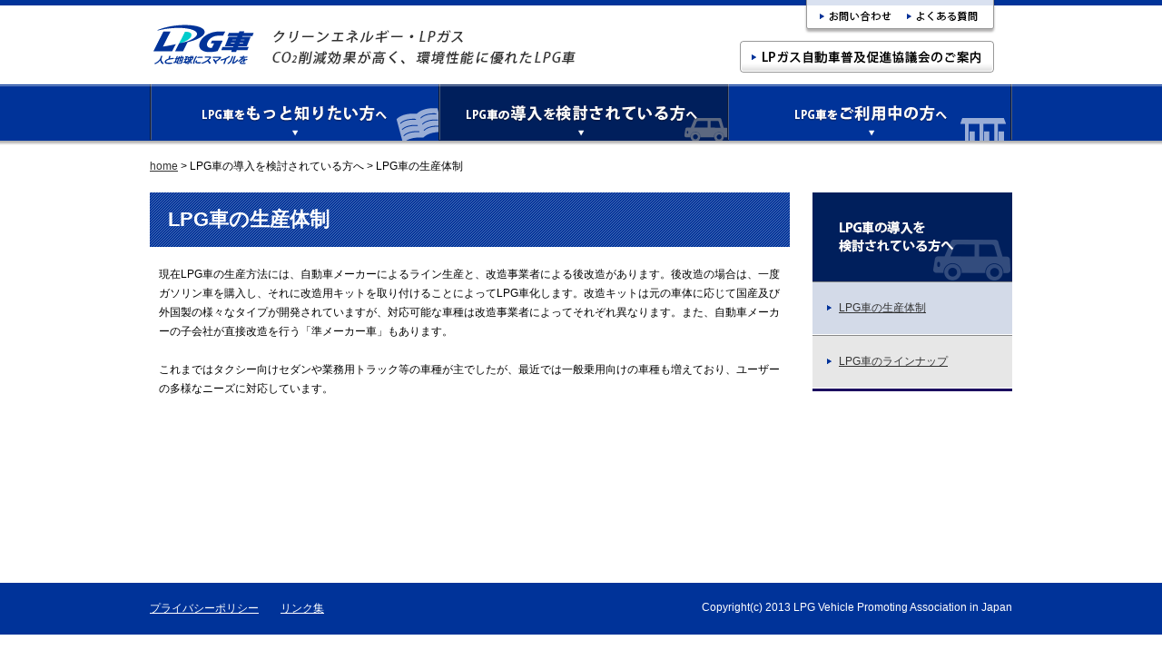

--- FILE ---
content_type: text/html
request_url: http://www.lpgcar.jp/examine/
body_size: 7118
content:
<!DOCTYPE html PUBLIC "-//W3C//DTD XHTML 1.0 Transitional//EN" "http://www.w3.org/TR/xhtml1/DTD/xhtml1-transitional.dtd">
<html xmlns="http://www.w3.org/1999/xhtml" lang="ja" xml:lang="ja">
<head>
<meta http-equiv="Content-Type" content="text/html; charset=UTF-8" />
<title>LPG車の生産体制｜LPガス自動車普及促進協議会</title>
<meta name="description" content="" />
<meta name="keywords" content="" />
<meta http-equiv="Content-Script-Type" content="text/javascript" />
<meta http-equiv="Content-Style-Type" content="text/css" />

<script type="text/javascript" src="../scripts/jquery-1.10.2.min.js"></script>

<link href="../styles/style.css" rel="stylesheet" type="text/css" media="all" />

<script type="text/javascript" src="http://ajax.googleapis.com/ajax/libs/jquery/1.4/jquery.min.js"></script>
<script type="text/javascript" src="../scripts/jquery.easing.1.3.js"></script>

</head>

<body>
<div id="CONTAINER">

<div id="header">
  <div id="headerLink"><a href="../contact/" class="leftLink"><img src="../images/header_contact.gif" alt="お問い合わせ"></a><a href="../faq/"><img src="../images/header_faq.gif" alt="よくある質問"></a></div>
  <h1 id="logo"><a href="/index.html"><img alt="LPG車　人と地球にスマイルを" src="../images/header_logo.gif" width="117" height="51" /></a></h1>
  <div id="headerCopy"><img alt="クリーンエネルギー・LPガス　CO2削減効果が高く、環境性能に優れたLPG車" src="../images/header_copy.gif" width="341" height="51" /></div>
	<div id="headerTopLink"><a href="../profile/"><img alt="LPガス自動車普及促進協議会のご案内" src="../images/header_kyogikai.gif" width="280" height="35"  /></a></div>

</div><!-- #header -->

<div id="globalNavi" class="clearfix">
<div class="fl_menu menu1">
	<a href="#" ><div class="label"><img src="../images/navi1.gif" alt="LPG車をもっと知りたい方へ"></div></a>
	<div class="menu">
    	<a href="../guide/lpg.html" class="menu_item menu_top">LPG車の燃料「LPガス」</a>
        <a href="../guide/lpgcar.html" class="menu_item">LPG車とは</a>
        <a href="../guide/structure.html" class="menu_item">LPG車の構造</a>
        <a href="../guide/stand.html" class="menu_item">LPガススタンド</a>
        <a href="../guide/distance.html" class="menu_item">LPG車の航続距離</a>
        <a href="../guide/number.html" class="menu_item">LPG車の台数の推移</a>
        <a href="../guide/world.html" class="menu_item">世界で普及するLPG車</a>
        <a href="../guide/disaster.html" class="menu_item">震災時に活躍したLPG車</a>
    </div>
</div><!-- .fl_menu -->
<div class="fl_menu menu2">
	<a href="#" ><div class="label"><img src="../images/navi2_on.gif" alt="LPG車の導入を検討されている方へ"></div></a>
	<div class="menu">
    	<a href="../examine/" class="menu_item menu_top">LPG車の生産体制</a>
        <a href="../lineup/" class="menu_item">LPG車のラインナップ</a>
    </div>
</div><!-- .fl_menu -->
<div class="fl_menu fl_menu3 menu3">
	<a href="#" ><div class="label"><img src="../images/navi3.gif" alt="LPG車をご利用中の方へ"></div></a>
	<div class="menu">    	<a href="http://www.japanlpg.or.jp/lgv/standmap.html" target="_blank" class="menu_item menu_top">全国LPGスタンドMAP</a>
    	<a href="http://www.tousta.or.jp/stand_map/" target="_blank" class="menu_item">東京LPGスタンドMAP</a>
<a href="../use/maintenance.html" class="menu_item">LPG車のメンテナンス</a>
    </div>
</div><!-- .fl_menu -->
</div><!-- ＃globalNavi -->



<div id="pan">
<a href="/index.html">home</a> &gt; LPG車の導入を検討されている方へ &gt; LPG車の生産体制
</div><!-- #pan -->

<div id="contents">

<div id="contentsBody">
<h1>LPG車の生産体制</h1>

<p>現在LPG車の生産方法には、自動車メーカーによるライン生産と、改造事業者による後改造があります。後改造の場合は、一度ガソリン車を購入し、それに改造用キットを取り付けることによってLPG車化します。改造キットは元の車体に応じて国産及び外国製の様々なタイプが開発されていますが、対応可能な車種は改造事業者によってそれぞれ異なります。また、自動車メーカーの子会社が直接改造を行う「準メーカー車」もあります。<br />
<br />
これまではタクシー向けセダンや業務用トラック等の車種が主でしたが、最近では一般乗用向けの車種も増えており、ユーザーの多様なニーズに対応しています。
<br />
<br />
</p>
</div><!-- #contentsBody -->

<div id="contentsNavi">
<img src="../images/title_navi2.gif" alt="LPG車の導入を検討されている方へ" width="220" height="98"><br />
	<a href="./" class="active"><img src="../images/icon_link.gif"  width="8" height="8">LPG車の生産体制</a>
	<a href="../lineup/"><img src="../images/icon_link.gif"  width="8" height="8">LPG車のラインナップ</a>
<!--	<a href="../lineup/index1.html" class="second "><img src="../images/icon_link.gif"  width="8" height="8">メーカー車・準メーカー車</a>
	<a href="../lineup/index2.html" class="second"><img src="../images/icon_link.gif"  width="8" height="8">改造車</a>
	<a href="../lineup/catalogue/index.html" class="second"><img src="../images/icon_link.gif"  width="8" height="8">電子カタログ</a>
-->
</div><!-- #contentsNavi -->
</div><!-- #contents -->

<div id="footer">
<div id="footerBlock">
	<span class="copyright">Copyright(c) 2013 LPG Vehicle Promoting Association in Japan</span>
	<a href="../privacy/">プライバシーポリシー</a>　　<a href="../link/">リンク集</a>
</div>
</div><!-- #footer -->

</div><!-- #CONTAINER -->

<script>
//config
$menu_fade_speed=500; //milliseconds
$closed_menu_opacity=1;

//cache vars
$fl_menu=$(".menu1");
$fl_menu_menu=$(".menu1 .menu");
$fl_menu_label=$(".menu1 .label");
$fl_menu2=$(".menu2");
$fl_menu_menu2=$(".menu2 .menu");
$fl_menu_label2=$(".menu2 .label");
$fl_menu3=$(".menu3");
$fl_menu_menu3=$(".menu3 .menu");
$fl_menu_label3=$(".menu3 .label");

$(window).load(function() {
	$fl_menu.hover(
		function(){ //mouse over
			$fl_menu_label.fadeTo($menu_fade_speed/2, 1);
			$fl_menu_menu.fadeIn($menu_fade_speed/2);
		},
		function(){ //mouse out
			$fl_menu_label.fadeTo($menu_fade_speed, $closed_menu_opacity);
			$fl_menu_menu.fadeOut($menu_fade_speed);
		}
	);
	$fl_menu2.hover(
		function(){ //mouse over
			$fl_menu_label2.fadeTo($menu_fade_speed/2, 1);
			$fl_menu_menu2.fadeIn($menu_fade_speed/2);
		},
		function(){ //mouse out
			$fl_menu_label2.fadeTo($menu_fade_speed, $closed_menu_opacity);
			$fl_menu_menu2.fadeOut($menu_fade_speed);
		}
	);
	$fl_menu3.hover(
		function(){ //mouse over
			$fl_menu_label3.fadeTo($menu_fade_speed/2, 1);
			$fl_menu_menu3.fadeIn($menu_fade_speed/2);
		},
		function(){ //mouse out
			$fl_menu_label3.fadeTo($menu_fade_speed, $closed_menu_opacity);
			$fl_menu_menu3.fadeOut($menu_fade_speed);
		}
	);

});

</script>
</body>
</html>


--- FILE ---
content_type: text/css
request_url: http://www.lpgcar.jp/styles/style.css
body_size: 70
content:
@charset "UTF-8";

@import './basic.css';
@import './common.css';


--- FILE ---
content_type: text/css
request_url: http://www.lpgcar.jp/styles/basic.css
body_size: 8405
content:
@charset "utf-8";

/* ##### Ohters ##### */
.All_Block{
	width:100%;
}
.Float_Left{
	float: left;
}
.Float_Right{
	float: right;
}
.Align_Left{
	text-align:left;
}
.Align_Right{
	text-align:right;
}
.Align_Center{
	text-align:center;
}
.C-Both {
  clear: both;
}

img{
	border:none;
}

.al{
	opacity:.4; 
	filter:alpha(opacity=40);
}

/* ##### Ohters End ##### */



/* ##### Margin ##### */
.MarginT5{ margin-top: 5px;}
.MarginT10{ margin-top: 10px;}
.MarginT15{ margin-top: 15px;}
.MarginT20{ margin-top: 20px;}
.MarginT25{ margin-top: 25px;}
.MarginT30{ margin-top: 30px;}
.MarginT35{ margin-top: 35px;}
.MarginT40{ margin-top: 40px;}
.MarginT45{ margin-top: 45px;}
.MarginT50{ margin-top: 50px;}

.MarginB5{ margin-bottom: 5px;}
.MarginB10{ margin-bottom: 10px;}
.MarginB15{ margin-bottom: 15px;}
.MarginB20{ margin-bottom: 20px;}
.MarginB25{ margin-bottom: 25px;}
.MarginB30{ margin-bottom: 30px;}
.MarginB35{ margin-bottom: 35px;}
.MarginB40{ margin-bottom: 40px;}
.MarginB45{ margin-bottom: 45px;}
.MarginB50{ margin-bottom: 50px;}

.MarginR5{ margin-right: 5px;}
.MarginR10{ margin-right: 10px;}
.MarginR15{ margin-right: 15px;}
.MarginR20{ margin-right: 20px;}
.MarginR25{ margin-right: 25px;}
.MarginR30{ margin-right: 30px;}
.MarginR35{ margin-right: 35px;}
.MarginR40{ margin-right: 40px;}
.MarginR45{ margin-right: 45px;}
.MarginR50{ margin-right: 50px;}

.MarginL5{ margin-left: 5px;}
.MarginL10{ margin-left: 10px;}
.MarginL15{ margin-left: 15px;}
.MarginL20{ margin-left: 20px;}
.MarginL25{ margin-left: 25px;}
.MarginL30{ margin-left: 30px;}
.MarginL35{ margin-left: 35px;}
.MarginL40{ margin-left: 40px;}
.MarginL45{ margin-left: 45px;}
.MarginL50{ margin-left: 50px;}
/* ##### Margin End ##### */


/* ##### Padding ##### */
.Padding5{ padding: 5px;}
.Padding10{ padding: 10px;}
.Padding15{ padding: 15px;}
.Padding20{ padding: 20px;}
.Padding25{ padding: 25px;}
.Padding30{ padding: 30px;}

.PaddingT5{ padding-top: 5px;}
.PaddingT10{ padding-top: 10px;}
.PaddingT15{ padding-top: 15px;}
.PaddingT20{ padding-top: 20px;}
.PaddingT25{ padding-top: 25px;}
.PaddingT30{ padding-top: 30px;}

.PaddingB5{ padding-bottom: 5px;}
.PaddingB10{ padding-bottom: 10px;}
.PaddingB15{ padding-bottom: 15px;}
.PaddingB20{ padding-bottom: 20px;}
.PaddingB25{ padding-bottom: 25px;}
.PaddingB30{ padding-bottom: 30px;}

.PaddingR5{ padding-right: 5px;}
.PaddingR10{ padding-right: 10px;}
.PaddingR15{ padding-right: 15px;}
.PaddingR20{ padding-right: 20px;}
.PaddingR25{ padding-right: 25px;}
.PaddingR30{ padding-right: 30px;}

.PaddingL5{ padding-left: 5px;}
.PaddingL10{ padding-left: 10px;}
.PaddingL15{ padding-left: 15px;}
.PaddingL20{ padding-left: 20px;}
.PaddingL25{ padding-left: 25px;}
.PaddingL30{ padding-left: 30px;}
/* ##### Padding End ##### */


/* ##### Width ##### */
.Width5 {width:5px;}
.Width10 {width:10px;}
.Width15 {width:15px;}
.Width20 {width:20px;}
.Width25 {width:25px;}
.Width30 {width:30px;}
.Width35 {width:45px;}
.Width40 {width:40px;}
.Width45 {width:45px;}
.Width50 {width:50px;}
.Width55 {width:55px;}
.Width60 {width:60px;}
.Width65 {width:65px;}
.Width70 {width:70px;}
.Width75 {width:75px;}
.Width80 {width:80px;}
.Width85 {width:85px;}
.Width90 {width:90px;}
.Width95 {width:95px;}
.Width100 {width:100px;}

.Width105 {width:105px;}
.Width110 {width:110px;}
.Width115 {width:115px;}
.Width120 {width:120px;}
.Width125 {width:125px;}
.Width130 {width:130px;}
.Width135 {width:135px;}
.Width140 {width:140px;}
.Width145 {width:145px;}
.Width150 {width:150px;}
.Width155 {width:155px;}
.Width160 {width:160px;}
.Width165 {width:165px;}
.Width170 {width:170px;}
.Width175 {width:175px;}
.Width180 {width:180px;}
.Width185 {width:185px;}
.Width190 {width:190px;}
.Width195 {width:195px;}
.Width200 {width:200px;}

.Width205 {width:205px;}
.Width210 {width:210px;}
.Width215 {width:215px;}
.Width220 {width:220px;}
.Width225 {width:225px;}
.Width230 {width:230px;}
.Width235 {width:235px;}
.Width240 {width:240px;}
.Width245 {width:245px;}
.Width250 {width:250px;}
.Width255 {width:255px;}
.Width260 {width:260px;}
.Width265 {width:265px;}
.Width270 {width:270px;}
.Width275 {width:275px;}
.Width280 {width:280px;}
.Width285 {width:285px;}
.Width290 {width:290px;}
.Width295 {width:295px;}
.Width300 {width:300px;}

.Width305 {width:305px;}
.Width310 {width:310px;}
.Width315 {width:315px;}
.Width320 {width:320px;}
.Width325 {width:325px;}
.Width330 {width:330px;}
.Width335 {width:335px;}
.Width340 {width:340px;}
.Width345 {width:345px;}
.Width350 {width:350px;}
.Width355 {width:355px;}
.Width360 {width:360px;}
.Width365 {width:365px;}
.Width370 {width:370px;}
.Width375 {width:375px;}
.Width380 {width:380px;}
.Width385 {width:385px;}
.Width390 {width:390px;}
.Width395 {width:395px;}
.Width400 {width:400px;}

.Width405 {width:405px;}
.Width410 {width:410px;}
.Width415 {width:415px;}
.Width420 {width:420px;}
.Width425 {width:425px;}
.Width430 {width:430px;}
.Width435 {width:435px;}
.Width440 {width:440px;}
.Width445 {width:445px;}
.Width450 {width:450px;}
.Width455 {width:455px;}
.Width460 {width:460px;}
.Width465 {width:465px;}
.Width470 {width:470px;}
.Width475 {width:475px;}
.Width480 {width:480px;}
.Width485 {width:485px;}
.Width490 {width:490px;}
.Width495 {width:495px;}
.Width500 {width:500px;}

.Width505 {width:505px;}
.Width510 {width:510px;}
.Width515 {width:515px;}
.Width520 {width:520px;}
.Width525 {width:525px;}
.Width530 {width:530px;}
.Width535 {width:535px;}
.Width540 {width:540px;}
.Width545 {width:545px;}
.Width550 {width:550px;}
.Width555 {width:555px;}
.Width560 {width:560px;}
.Width565 {width:565px;}
.Width570 {width:570px;}
.Width575 {width:575px;}
.Width580 {width:580px;}
.Width585 {width:585px;}
.Width590 {width:590px;}
.Width595 {width:595px;}
.Width600 {width:600px;}

.Width605 {width:605px;}
.Width610 {width:610px;}
.Width615 {width:615px;}
.Width620 {width:620px;}
.Width625 {width:625px;}
.Width630 {width:630px;}
.Width635 {width:635px;}
.Width640 {width:640px;}
.Width645 {width:645px;}
.Width650 {width:650px;}
.Width655 {width:655px;}
.Width660 {width:660px;}
.Width665 {width:665px;}
.Width670 {width:670px;}
.Width675 {width:675px;}
.Width680 {width:680px;}
.Width685 {width:685px;}
.Width690 {width:690px;}
.Width695 {width:695px;}
.Width700 {width:700px;}

.Width705 {width:705px;}
.Width710 {width:710px;}
.Width715 {width:715px;}
.Width720 {width:720px;}
.Width725 {width:725px;}
.Width730 {width:730px;}
.Width735 {width:735px;}
.Width740 {width:740px;}
.Width745 {width:745px;}
.Width750 {width:750px;}
.Width755 {width:755px;}
.Width760 {width:760px;}
.Width765 {width:765px;}
.Width770 {width:770px;}
.Width775 {width:775px;}
.Width780 {width:780px;}
.Width785 {width:785px;}
.Width790 {width:790px;}
.Width795 {width:795px;}
.Width800 {width:800px;}

.Width805 {width:805px;}
.Width810 {width:810px;}
.Width815 {width:815px;}
.Width820 {width:820px;}
.Width825 {width:825px;}
.Width830 {width:830px;}
.Width835 {width:835px;}
.Width840 {width:840px;}
.Width845 {width:845px;}
.Width850 {width:850px;}
.Width855 {width:855px;}
.Width860 {width:860px;}
.Width865 {width:865px;}
.Width870 {width:870px;}
.Width875 {width:875px;}
.Width880 {width:880px;}
.Width885 {width:885px;}
.Width890 {width:890px;}
.Width895 {width:895px;}
.Width900 {width:900px;}

.Width905 {width:905px;}
.Width910 {width:910px;}
.Width915 {width:915px;}
.Width920 {width:920px;}
.Width925 {width:925px;}
.Width930 {width:930px;}
.Width935 {width:935px;}
.Width940 {width:940px;}
.Width945 {width:945px;}
.Width950 {width:950px;}
.Width955 {width:955px;}
.Width960 {width:960px;}
.Width965 {width:965px;}
.Width970 {width:970px;}
.Width975 {width:975px;}
.Width980 {width:980px;}
.Width985 {width:985px;}
.Width990 {width:990px;}
.Width995 {width:995px;}
.Width1000 {width:1000px;}
/* ##### Width End ##### */



.clearfix:after {
  content: "."; 
  display: block; 
  height: 0; 
  clear: both; 
  visibility: hidden;
}

.clearfix { display: inline-table; }

/* Hides from IE-mac \*/
* html .clearfix { height: 1%; }
.clearfix { display: block; }
/* End hide from IE-mac */


--- FILE ---
content_type: text/css
request_url: http://www.lpgcar.jp/styles/common.css
body_size: 5489
content:
@charset "utf-8";

body{
background:#ffffff;
margin:0;
padding:0;
background:url(../images/header_back.gif) repeat-x top left;
font-size:12px;
font-family:'ヒラギノ角ゴ Pro W3','Hiragino Kaku Gothic Pro','メイリオ',Meiryo,'ＭＳ Ｐゴシック',sans-serif;
}

a{
	color:#333;
}
a:hover{
	color:#888;
}
a:hover img{
	opacity:0.4;
	filter: alpha(opacity=40);
	-ms-filter: "alpha( opacity=40 )";
}
a.noaction:hover img{
	opacity:1;
	filter: alpha(opacity=100);
	-ms-filter: "alpha( opacity=100 )";
}
/* ##### container ##### */
#CONTAINER{
	width:100%;
	margin:0 auto;
}
.topCONTAINER{
	min-width:1200px;
}

/* ##### header ##### */
#header{
	position:relative;
	width:950px;
	height:93px;
	margin:0 auto;
}
#header h1{
	position:absolute;
	top:24px;
	left:0;
	margin:0;
}
#header #headerCopy{
	position:absolute;
	top:25px;
	left:132px;
}
#headerLink{
	position:absolute;
	right:0;
	top:0;
background:url(../images/header_back2.gif) no-repeat top left;
width:214px;
height:41px;
padding:12px 0 0 17px;
}
#headerLink a.leftLink{
margin:0 13px 0 0;
}
#headerTopLink{
	position:absolute;
	right:20px;
	top:45px;
}
/* ##### globalNavi ##### */

#globalNavi{
	position:relative;
	width:950px;
	margin:0 auto;
}

/* ##### mainimage ##### */
#mainImage{
	position:relative;
	width:100%;
	min-width:1200px;
	text-align: center;
background:url(../images/mainimage_back.gif) repeat-x top left;
}

/* ##### pan ##### */
#pan{
	position:relative;
	width:950px;
	margin:20px auto 0;
}

/* ##### contents ##### */
#contents{
	position:relative;
	width:950px;
	margin:20px auto 0;
	overflow:hidden;
	min-height:400px;
}

#contents #contentsBody{
	width:705px;
	float:left;
}
#contents .noNavi{
	width:100%;
}
#contents #contentsNavi{
	width:220px;
	float:right;
}
.subNavi{
	margin:30px 0 22px 0;
	font-size:14px;
}
/* ##### contentsBody ##### */

#contents #contentsBody h1{
background-color: #bbb;
padding:15px 20px;
margin:0;
font-size:22px;
color:#fff;
background: url("../images/title_back.gif")
}
#contents #contentsBody h1 .titleRight{
	float:right;
	font-size:12px;
	font-weight: normal;
	margin-top:20px;
}
#contents #contentsBody h2{
background-color: #94b9e5;
border-bottom:1px solid #49659c;
padding:10px 15px;
margin:0;
font-size:20px;
}
#contents #contentsBody h2 .titleRight{
	float:right;
	font-size:12px;
	font-weight: normal;
	margin-top:5px;
}
#contents #contentsBody h3{
color:#003399;
font-size:16px;
margin:20px 10px -10px 10px;
padding:0 0 0 0;
}
#contents #contentsBody h3.line{
color:#003399;
font-size:16px;
margin:20px 10px -10px 10px;
padding:0 0 0 0;
border-bottom:2px solid #003399;
}
#contents #contentsBody div.contentsBlock{
	line-height:1.8em;
	margin:20px 10px 30px;
	overflow: hidden;
}
#contents #contentsBody p{
	line-height:1.8em;
	margin:20px 10px 30px;
	overflow: hidden;
}
#contents #contentsBody p.MarginT5{
	margin-top:5px;
}

#contents #contentsBody ul.style1 {
margin: 0 0 0 0;
padding: 0;
list-style: none;
}
ul.style1 li {
margin: 0 0 5px 0;
list-style-type: none;
display: table;
}
ul.style1 li span{
	display:table-cell;
	/width:auto;
	/display:inline;
	/float:left;
}

ul.style1 li span:first-child{
	padding:0 0 0 0;
	white-space:nowrap;
	width:auto;
}


#contents #contentsBody table {
	border-collapse: collapse;
	margin:0 10px;
}
#contents #contentsBody table td{
	border:1px solid #999;
	padding:5px;
	text-align:center;
}
#contents #contentsBody table th{
	border:1px solid #999;
	padding:5px;
	text-align:center;
	background-color:#eee;
}

#contents #contentsBody p.border{
	border-top:1px dotted #999;
	clear:both;
	margin:40px auto 20px auto;
	width:700px;
	text-align:center;
}

/* ##### contentsNavi ##### */
#contentsNavi {
border-bottom:3px solid #1c0c60;
}
#contentsNavi a{
	display: block;
background-color: #e7e7e7;
border-top:1px solid #888;
border-bottom:1px solid #fff;
padding:20px 15px;
}
#contentsNavi a:hover{
background-color: #f2f2f2;
}
#contentsNavi a img{
	margin-right:6px;
}
#contentsNavi a.active{
background-color: #d3dae8;
}
#contentsNavi a.second{
border-top:1px dotted #aaa;
border-bottom:1px solid #fff;
padding:20px 5px 20px 35px;
}


/* ##### footer ##### */
#footer{
	width:100%;
	background-color: #003399;
	margin-top:30px;
}
#footer #footerBlock{
	position:relative;
	width:950px;
	margin:0 auto;
	padding:20px 0;
	overflow:hidden;
}
#footer #footerBlock a{
	color:#ffffff;
}
#footer #footerBlock a:hover{
	color:#dddddd;
}

.copyright{
	float:right;
	color:#ffffff;

}

.fl_menu{position:relative; z-index:9999; width:318px; height:62px;float:left;}
.fl_menu3{width:314px;}

.fl_menu .label{height:62px; }
.fl_menu .menu{display:none;
	opacity:0.9;
	filter: alpha(opacity=90);
	-ms-filter: "alpha( opacity=90 )";
	border:1px solid #888;}
.fl_menu .menu .menu_item{display:block;  color:#000; border-top:1px dashed #bbb; padding:10px 10px 10px 25px; text-decoration:none;
	background: url("../images/icon_link.gif") no-repeat 10px 15px #ffffff;
}
.fl_menu .menu .menu_top{
border-top:none;
}
.fl_menu .menu a.menu_item:hover{background:url("../images/icon_link.gif") no-repeat 10px 15px #ccddff; color:#000;}

.fl_menu a div.label{cursor:default;}

/* ##### top ##### */

#topNews{
margin:30px 0;
line-height:1.8em;
}
#topNews .clearfix{
margin-bottom: 10px;

}
#topNews .newsDate{
float:left;
width:120px;
margin-left:30px;
}
#topNews .newsLink{
float:left;
width:720px;
}

#topNews .newsLink a{
color:#003399;
}

.backtop{
text-align:right;

}


#contents #contentsBody p.dot_line{
	padding:40px 0;
}